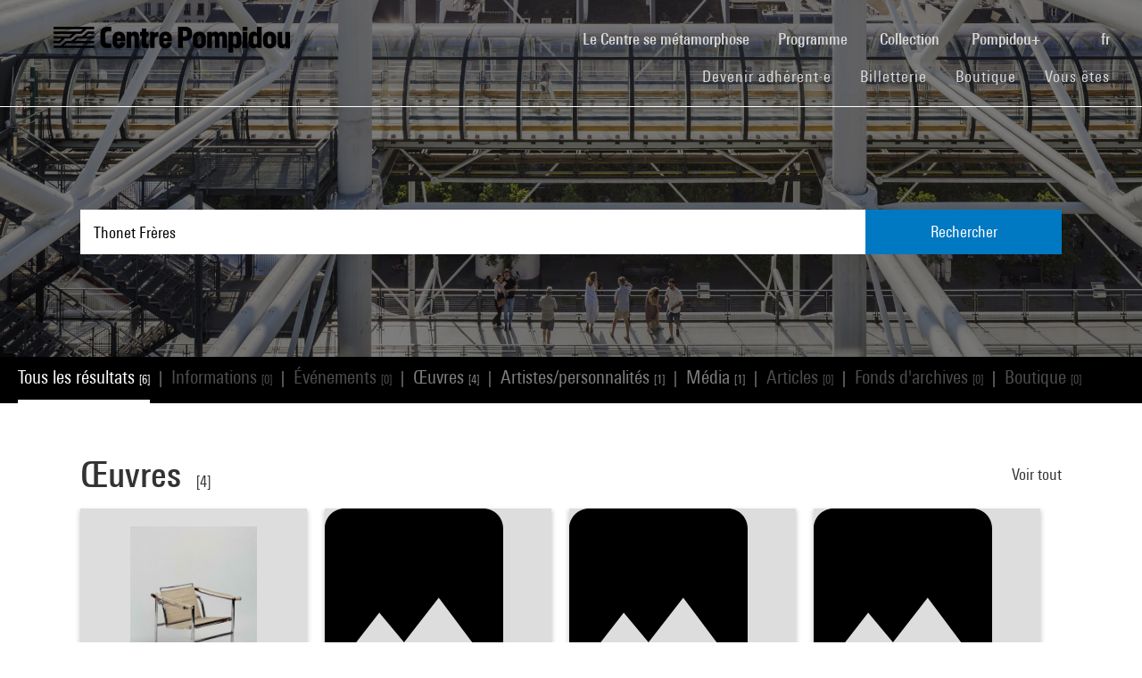

--- FILE ---
content_type: text/html; charset=utf-8
request_url: https://www.centrepompidou.fr/fr/recherche?terms=Thonet%20Fr%C3%A8res
body_size: 9595
content:
<!DOCTYPE html>
<html dir="ltr" lang="fr-FR">
<head>

<meta charset="utf-8">
<!-- 
	Based on the TYPO3 Bootstrap Package by Benjamin Kott - https://www.bootstrap-package.com/

	This website is powered by TYPO3 - inspiring people to share!
	TYPO3 is a free open source Content Management Framework initially created by Kasper Skaarhoj and licensed under GNU/GPL.
	TYPO3 is copyright 1998-2026 of Kasper Skaarhoj. Extensions are copyright of their respective owners.
	Information and contribution at https://typo3.org/
-->


<link rel="shortcut icon" href="/typo3conf/ext/piazza_base/Resources/Public/Icons/favicon.ico" type="image/vnd.microsoft.icon">
<title>Recherche - Centre Pompidou</title>
<meta http-equiv="x-ua-compatible" content="IE=edge" />
<meta name="generator" content="TYPO3 CMS" />
<meta name="viewport" content="width=device-width, initial-scale=1, minimum-scale=1" />
<meta name="robots" content="index,follow" />
<meta name="twitter:card" content="summary" />
<meta name="apple-mobile-web-app-capable" content="no" />
<meta name="google" content="notranslate" />

<link rel="stylesheet" type="text/css" href="/typo3temp/assets/bootstrappackage/fonts/34b6f09d2160836c09a63c8351093eadf788ed4cb9c6c596239ff2ffe69204f8/webfont.css?1768562882" media="all">
<link rel="stylesheet" type="text/css" href="/typo3temp/assets/compressed/merged-8d450943891b428bc890ef066b869592-49283bfc70c2e5399ad305326b803c45.css?1768243725" media="all">

<link rel="stylesheet" type="text/css" href="/typo3temp/assets/compressed/merged-8782a15b0a909e6e532ccfadaebd6779-5d913f5a0678ee95cece4ced37895e89.css?1768243726" media="all">



<script src="/typo3temp/assets/compressed/merged-3f1ae1227b4a6a85fafbd5c70c4791d3-2421f2e6eab7c63c7fd25ece79f982c0.js?1768244894"></script>

<script src="/typo3temp/assets/compressed/merged-3c3f33ac95a9a876f94d54bdd9c92b9c-e6ab6bcbf5a25efbf88e2bb79d96acf6.js?1768244894"></script>

<script>
/*<![CDATA[*/
/*TS_inlineJS*/

function onRecaptchaSubmit() { document.querySelectorAll('[data-callback="onRecaptchaSubmit"]')[0].form.submit(); return false; }


/*]]>*/
</script>


<link rel="canonical" href="/fr/recherche?display=Grid&terms=Sac">
<link rel="alternate" hreflang="fr-FR" href="/fr/recherche"/>
<link rel="alternate" hreflang="en-EN" href="/en/recherche"/>
<link rel="alternate" hreflang="x-default" href="/fr/recherche"/>

<script>WebFontConfig={"custom":{"urls":["\/typo3conf\/ext\/bootstrap_package\/Resources\/Public\/Fonts\/bootstrappackageicon.min.css"],"families":["BootstrapPackageIcon"]},"timeout":1000};(function(d){var wf=d.createElement('script'),s=d.scripts[0];wf.src='/typo3conf/ext/bootstrap_package/Resources/Public/Contrib/webfontloader/webfontloader.js';wf.async=false;s.parentNode.insertBefore(wf,s);})(document);</script>
<script type="application/ld+json" id="ext-schema-jsonld">{"@context":"https://schema.org/","@type":"WebPage"}</script>
</head>
<body id="p7" class="page-7 pagelevel-1 language-0 backendlayout-search layout-default">
        <!-- Google Tag Manager (noscript) -->
        <noscript><iframe src="https://www.googletagmanager.com/ns.html?id=GTM-TKTGGX9"
        height="0" width="0" style="display:none;visibility:hidden"></iframe></noscript>
        <!-- End Google Tag Manager (noscript) -->
<div id="top"></div><div id="search-results-page" class="body-bg"><a class="sr-only sr-only-focusable" href="#page-content"><span>Aller au contenu principal</span></a><header id="page-header" role="banner"><nav id="mainnavigation" role="navigation" class="navbar navbar-expand-lg navbar-variation "><i class="icon-loupe alt search-button-mobile" data-toggle="modal" data-target="#search-overlay" data-grunticon-embed></i><a class="navbar-brand" title="Page d'accueil du site du Centre Pompidou" href="/fr/"><span class="sr-only">Centre Pompidou</span><i class="icon-logo" data-grunticon-embed></i><i class="icon-pictogramme" data-grunticon-embed></i></a><button class="navbar-toggler collapsed" type="button" data-toggle="collapse" data-target="#navbarNavDropdown" aria-controls="navbarNavDropdown" aria-expanded="false" aria-label="Toggle navigation"><span class="navbar-toggler-icon"></span></button><div class="collapse navbar-collapse justify-content-end" id="navbarNavDropdown"><div class="nav-items-container"><ul class="navbar-nav navbar-main"><li class=""><a class="nav-link" href="/fr/le-centre-pompidou-se-metamorphose" target="">Le Centre se métamorphose <span class="sr-only">(current)</span></a></li><li class="nav-item dropdown"><a class="nav-link dropdown-toggle" href="#" id="navbarDropdownMenuLink3" data-toggle="dropdown" aria-haspopup="true" aria-expanded="false">
                                        Programme
                                        <i class="icon-fleche" data-grunticon-embed aria-hidden="true"></i></a><div class="dropdown-menu" aria-labelledby="navbarDropdownMenuLink3"><a class="dropdown-item" href="/fr/carte-interactive" target="">
                                                Carte interactive
                                            </a><a class="dropdown-item" href="/fr/programme/agenda" target="">
                                                Agenda
                                            </a><a class="dropdown-item" href="/fr/programme/expositions" target="">
                                                Expositions
                                            </a><a class="dropdown-item" href="/fr/programme/visites-guidees" target="">
                                                Visites guidées
                                            </a><a class="dropdown-item" href="/fr/programme/spectacles" target="">
                                                Spectacles
                                            </a><a class="dropdown-item" href="/fr/programme/cinema-video" target="">
                                                Cinéma / Vidéo
                                            </a><a class="dropdown-item" href="/fr/programme/rencontres" target="">
                                                Rencontres
                                            </a><a class="dropdown-item" href="/fr/programme/jeune-public" target="">
                                                Jeune public
                                            </a><a class="dropdown-item" href="/fr/programme/evenements" target="">
                                                Événements
                                            </a><a class="dropdown-item" href="/fr/programme/ou-nous-trouver" target="">
                                                Où nous trouver
                                            </a></div></li><li class="nav-item dropdown"><a class="nav-link dropdown-toggle" href="#" id="navbarDropdownMenuLink4" data-toggle="dropdown" aria-haspopup="true" aria-expanded="false">
                                        Collection
                                        <i class="icon-fleche" data-grunticon-embed aria-hidden="true"></i></a><div class="dropdown-menu" aria-labelledby="navbarDropdownMenuLink4"><a class="dropdown-item" href="/fr/collection/les-chefs-doeuvre" target="">
                                                Les chefs-d&#039;œuvre
                                            </a><a class="dropdown-item" href="/fr/collection/histoire-du-musee-national-dart-moderne-centre-de-creation-industrielle" target="">
                                                Histoire du Mnam/Cci
                                            </a><a class="dropdown-item" href="/fr/collection/les-secteurs-de-collection" target="">
                                                Les secteurs de collection
                                            </a><a class="dropdown-item" href="/fr/collection/la-bibliotheque-kandinsky" target="">
                                                La Bibliothèque Kandinsky
                                            </a><a class="dropdown-item" href="https://collection.centrepompidou.fr/movements/map" target="">
                                                Carte des prêts de la collection
                                            </a></div></li><li class="nav-item dropdown"><a class="nav-link dropdown-toggle" href="#" id="navbarDropdownMenuLink2120" data-toggle="dropdown" aria-haspopup="true" aria-expanded="false">
                                        Pompidou+
                                        <i class="icon-fleche" data-grunticon-embed aria-hidden="true"></i></a><div class="dropdown-menu" aria-labelledby="navbarDropdownMenuLink2120"><a class="dropdown-item" href="/fr/pompidou-plus/magazine" target="">
                                                Magazine
                                            </a><a class="dropdown-item" href="/fr/pompidou-plus/videos" target="">
                                                Vidéos
                                            </a><a class="dropdown-item" href="/fr/pompidou-plus/podcasts" target="">
                                                Podcasts
                                            </a><a class="dropdown-item" href="/fr/recherche/oeuvres?display=Grid" target="">
                                                Œuvres de la collection
                                            </a><a class="dropdown-item" href="/fr/offre-aux-professionnels/enseignants/dossiers-ressources-sur-lart" target="">
                                                Dossiers ressources sur l&#039;art
                                            </a><a class="dropdown-item" href="/fr/pompidou-plus/expositions-virtuelles" target="">
                                                Expositions virtuelles
                                            </a><a class="dropdown-item" href="/fr/recherche/medias?typeMedia=Vidéo&amp;sort=dateAsc&amp;display=Grid" target="">
                                                Archives audiovisuelles
                                            </a><a class="dropdown-item" href="/fr/recherche/evenements?sort=dateDebutAsc&amp;display=Grid" target="">
                                                Archives des événements
                                            </a></div></li><li class="search" data-toggle="modal" data-target="#search-overlay"><a class="nav-link search-button-desktop" title="Recherche" href="/fr/recherche"><i class="icon-loupe alt" data-grunticon-embed></i></a></li><li class="nav-item dropdown language-selector"><a class="nav-link dropdown-toggle" href="#" id="navbarDropdownMenuLink" data-toggle="dropdown" aria-label="Sélectionnez la langue du site" aria-haspopup="true" aria-expanded="false">
        
            
                    fr
                    <script>
                        var locale = "fr"
                    </script><div class="icon-fleche" data-grunticon-embed></div></a><div class="dropdown-menu dropdown-menu-right" aria-labelledby="navbarDropdownMenuLink"><span class="active "><a href="/fr/recherche" class="dropdown-item" hreflang="fr-FR" title="Français"><span>Français</span></a></span><span class=" "><a href="/en/recherche" class="dropdown-item" hreflang="en-EN" title="English"><span>English</span></a></span><span class=" text-muted"><a href="/es/recherche" class="dropdown-item" hreflang="es" title="Español"><span>Español</span></a></span><hr></div></li></ul><ul id="shortcuts" class="navbar-nav mt-4 mt-md-0"><li class=""><a class="nav-link" href="https://www.centrepompidou.fr/fr/visite/devenez-adherente" target="">Devenir adhérent·e <span class="sr-only">(current)</span></a></li><li class=""><span class="nav-link"><a href="https://billetterie.centrepompidou.fr/" target="_blank">Billetterie <span class="sr-only">(current)</span></a><a id="ticketing-cart" class="d-none" href="https://billetterie.centrepompidou.fr/cart/shoppingCart" title="Accéder au panier de la billetterie" target="_blank"><i class="icon-panier-billetterie" data-grunticon-embed></i><span id="ticket-number" class="ml-1">X</span></a></span></li><li class=""><a class="nav-link" href="https://boutique.centrepompidou.fr/fr/" target="_blank">Boutique <span class="sr-only">(current)</span></a></li><li class="nav-item dropdown"><a class="nav-link dropdown-toggle" href="#" id="navbarDropdownMenuLink" data-toggle="dropdown" aria-haspopup="true" aria-expanded="false">
                                        Vous êtes
                                        <i class="icon-fleche" data-grunticon-embed aria-hidden="true"></i></a><div class="dropdown-menu dropdown-menu-right" aria-labelledby="navbarDropdownMenuLink"><a class="dropdown-item" href="/fr/le-centre-pompidou/adherentes" target="" title="Vous êtes">
                                                Adhérent·e
                                            </a><a class="dropdown-item" href="/fr/vous-etes/voisine" target="" title="Vous êtes">
                                                Voisin·e
                                            </a><a class="dropdown-item" href="/fr/vous-etes/journaliste" target="" title="Vous êtes">
                                                Journaliste
                                            </a><a class="dropdown-item" href="/fr/vous-etes/mecene" target="" title="Vous êtes">
                                                Mécène
                                            </a><a class="dropdown-item" href="/fr/offre-aux-professionnels/groupes/groupes-scolaires" target="" title="Vous êtes">
                                                Enseignant·e
                                            </a><a class="dropdown-item" href="/fr/vous-etes/entreprise" target="" title="Vous êtes">
                                                Entreprise
                                            </a><a class="dropdown-item" href="/fr/offre-aux-professionnels/relais-du-champ-social" target="" title="Vous êtes">
                                                Relais du champ social
                                            </a><a class="dropdown-item" href="/fr/vous-etes/chercheurse-/-universitaire" target="" title="Vous êtes">
                                                Chercheur·se / Universitaire
                                            </a></div></li></ul></div></div><div class="nav-overlay navbar-toggler" data-toggle="collapse" data-target="#navbarNavDropdown" aria-controls="navbarNavDropdown" aria-expanded="false" aria-label="Toggle navigation"></div></nav></header><div class="modal fade" id="search-overlay" tabindex="-1" role="dialog" aria-labelledby="search-overlay" aria-hidden="true"><i class="icon-croix close-dialog" data-toggle="modal" data-target="#search-overlay" data-grunticon-embed></i><div class="modal-dialog" role="document"><div class="search-input-centered modal-content"><div class="modal-body"><script type="text/javascript">
                    var ajaxSuggestionBoxOverlay =
                        '/fr/recherche?tx_piazzasearch_%5Baction%5D=ajaxSuggestionbox&amp;tx_piazzasearch_%5Bcontroller%5D=Recherche&amp;type=7891012&amp;cHash=ca6c3d3ca884a1b8789d8a821ef2e3cf';
                </script><div class="search-input-container"><form enctype="multipart/form-data" method="get" id="form-text-overlay" action="/fr/recherche?tx_piazzasearch_pagerecherche%5Baction%5D=searchAll&amp;tx_piazzasearch_pagerecherche%5Bcontroller%5D=Recherche&amp;cHash=147f6f3fc9ef0714059316c16ae9add7"><div></div><div class="input-group"><input type="text" name="terms" class="form-control"  autocomplete="off"
                                   value=""
                                   data-placeholders="Recherchez un événement... | Recherchez Constellation...| Recherchez Henri Matisse...| Recherchez surréalisme...| "><div id="suggestions-overlay"></div><div class="input-group-append"><button class="search"><i class="icon-loupe" data-grunticon-embed></i></button></div></div><div class="search-actions"><button type="button" class="button light mr-4" data-toggle="modal" data-target="#search-overlay">
                                Fermer
                            </button><button class="button dark">
                                Rechercher
                            </button></div></form></div></div></div></div></div><main id="page-content" class="bp-page-content main-section"  dir="ltr"><div class="section section-default"><a id="c2"></a><div class="frame-space-before-none"></div>
<div class="tx-piazza-search">
    
    
        

<div id="search-area">
    <div class="search-input-centered">
        <div class="container">
            <div class="row">
                <div class="col">
                    <script type="text/javascript">
                        var ajaxSuggestionBox = '/fr/recherche?tx_piazzasearch_pagerecherche%5Baction%5D=ajaxSuggestionbox&amp;tx_piazzasearch_pagerecherche%5Bcontroller%5D=Recherche&amp;type=789101&amp;cHash=5600f275774229d7f48ce888cf97a625';
                    </script>
                    <div class="search-input-container">
                        <form id="form-text" action="" method="GET">
                            <input type="text" name="terms" data-placeholders="Recherchez un événement... | Recherchez Constellation...| Recherchez Henri Matisse...| Recherchez surréalisme...| " autocomplete="off"
                                   value="Thonet Frères">
                            <button>Rechercher</button>
                        </form>
                        <div id="suggestions"></div>
                    </div>
                </div>
            </div>
        </div>
    </div>

    <div class="uniform-overlay-light"></div>
    <img class="search-background-image img-background-cover" src="/fileadmin/user_upload/sword/banniere.jpg" width="1920" height="750" alt="" />
</div>


    
    <script type="text/javascript">
        var ajaxUrl = '/fr/recherche?tx_piazzasearch_pagerecherche%5Baction%5D=ajaxSearch&amp;tx_piazzasearch_pagerecherche%5Bcontroller%5D=Recherche&amp;type=78910&amp;cHash=07fac5feb54488594a8fc2bc141475b3';
    </script>
    <div id="search-container">
        
    

<div class="categories frame-type-menu_section">
    
            
        
    <div id="pages-links-container">
        <nav id="pages-links-nav" class="pages-links" role="navigation">
            <span class="menu-arrows scroll-left" data-direction="left">
                <i class='icon-fleche-carrousel' data-grunticon-embed></i>
            </span>
            <ul id="scrollable-list">
                
                        <li data-type="all">
                            <a class="active-link menu-all" href="/fr/recherche?terms=Thonet%20Fr%C3%A8res">
                                Tous les résultats <span class="results-number">[6]</span>
                            </a>
                        </li>
                        <span class="separator">|</span>
                        <li data-type="infos">
                            
                                    <a class="disabled-link">Informations <span class="results-number">[0]</span></a>
                                
                        </li>
                        <span class="separator">|</span>
                        <li data-type="events">
                            
                                    <a class="disabled-link">Événements <span class="results-number">[0]</span></a>
                                
                        </li>
                        <span class="separator">|</span>
                        <li data-type="arts">
                            
                                    <a class="active-link" href="/fr/recherche/oeuvres?terms=Thonet%20Fr%C3%A8res">
                                        Œuvres  <span class="results-number">[4]</span>
                                    </a>
                                
                        </li>
                        <span class="separator">|</span>
                        <li data-type="artists">
                            
                                    <a class="active-link" href="/fr/recherche/personnes?terms=Thonet%20Fr%C3%A8res">
                                        Artistes/personnalités <span class="results-number">[1]</span>
                                    </a>
                                
                        </li>
                        <span class="separator">|</span>
                        <li data-type="medias">
                            
                                    <a class="active-link" href="/fr/recherche/medias?terms=Thonet%20Fr%C3%A8res">
                                        Média <span class="results-number">[1]</span>
                                    </a>
                                
                        </li>
                        <span class="separator">|</span>
                        <li data-type="news">
                            
                                    <a class="disabled-link">Articles <span class="results-number">[0]</span></a>
                                
                        </li>
                        <span class="separator">|</span>
                        <li data-type="archives">
                            
                                    <a class="disabled-link">Fonds d&#039;archives <span class="results-number">[0]</span></a>
                                
                        </li>
                        <span class="separator">|</span>
                        <li data-type="products">
                            
                                    <a class="disabled-link">Boutique <span class="results-number">[0]</span></a>
                                
                        </li>
                    
            </ul>
            <span class="menu-arrows scroll-right" data-direction="right">
                <i class='icon-fleche-carrousel' data-grunticon-embed></i>
            </span>
        </nav>
    </div>
</div>

    <div class="loader">
        <div class="spinner white"><div class="bounce1"></div><div class="bounce2"></div><div class="bounce3"></div></div>
    </div>
    <div id="results-content">
        
    <div id="resultsList">
        <div id="resultsType" class="d-none"></div>
        
                

    

<div class="container py-2">
    

    

    
        <div class="row my-5">
            <div class="col">
                
    
<div class="row justify-content-between align-items-center">
    <div class="col-12 col-md-8">
        <a data-type="arts" class="category-title" href="/fr/recherche/oeuvres?terms=Thonet%20Fr%C3%A8res">
            <h2>Œuvres </h2>
            <span class="results-number ml-2">[4]</span>
        </a>
    </div>
    <div class="col-12 col-md-4">
        <div class="category-title-bloc">
            <a data-type="arts" class="show-more-typo" href="/fr/recherche/oeuvres?terms=Thonet%20Fr%C3%A8res">
                Voir tout
                <i class="icon-fleche-carrousel" data-grunticon-embed></i>
            </a>
        </div>
    </div>
</div>


    <div class="carrousel">
        <div class="owl-carousel cp-carousel carousel-arts owl-theme">
            
                








<div class="item">
    <div class="art-card">
        <a href="/fr/ressources/oeuvre/czzynLM">
            <div class="card-img-wrapper">
                
                        
                                
                                        <img loading="lazy" src="/media/picture/17/61/1761d8182c0d8a2e40789a02662154e1/thumb_large.jpg" width="628" height="800" alt="" />
                                    
                            
                    
            </div>
            <div class="card-content">
                <p class="creator">





        Le Corbusier, Pierre Jeanneret, Charlotte Perriand
    
</p>
                <p class="card-title">Fauteuil B 301</p>
                <p class="card-date">1928</p>
            </div>
        </a>
    </div>
</div>


            
                








<div class="item">
    <div class="art-card">
        <a href="/fr/ressources/oeuvre/cbLR5a">
            <div class="card-img-wrapper">
                
                        <i class="icon-image-placeholder" data-grunticon-embed=""></i>
                    
            </div>
            <div class="card-content">
                <p class="creator">





        THONET FRÈRES
    
</p>
                <p class="card-title">Livre Thonet 3311</p>
                <p class="card-date">1933</p>
            </div>
        </a>
    </div>
</div>


            
                








<div class="item">
    <div class="art-card">
        <a href="/fr/ressources/oeuvre/cqG95xn">
            <div class="card-img-wrapper">
                
                        <i class="icon-image-placeholder" data-grunticon-embed=""></i>
                    
            </div>
            <div class="card-content">
                <p class="creator">





        THONET FRÈRES
    
</p>
                <p class="card-title">Livre Thonet Stahlrohrmöbel</p>
                <p class="card-date">1935</p>
            </div>
        </a>
    </div>
</div>


            
                








<div class="item">
    <div class="art-card">
        <a href="/fr/ressources/oeuvre/cR4kKz">
            <div class="card-img-wrapper">
                
                        <i class="icon-image-placeholder" data-grunticon-embed=""></i>
                    
            </div>
            <div class="card-content">
                <p class="creator">





        THONET FRÈRES
    
</p>
                <p class="card-title">Livre Thonet 3209</p>
                <p class="card-date">1932</p>
            </div>
        </a>
    </div>
</div>


            
            
        </div>
    </div>

            </div>
        </div>
    

    
        <div class="row my-5">
            <div class="col">
                
    
<div class="row justify-content-between align-items-center">
    <div class="col-12 col-md-8">
        <a data-type="artists" class="category-title" href="/fr/recherche/personnes?terms=Thonet%20Fr%C3%A8res">
            <h2>Artistes/personnalités</h2>
            <span class="results-number ml-2">[1]</span>
        </a>
    </div>
    <div class="col-12 col-md-4">
        <div class="category-title-bloc">
            <a data-type="artists" class="show-more-typo" href="/fr/recherche/personnes?terms=Thonet%20Fr%C3%A8res">
                Voir tout
                <i class="icon-fleche-carrousel" data-grunticon-embed></i>
            </a>
        </div>
    </div>
</div>

    <div class="carrousel">
        <div class="owl-carousel cp-carousel carousel-artists owl-theme">
            
                







        
        
        
        
        
        
    


        
    
<div class="item">
    <div class="person-card">
        <a href="/fr/ressources/personne/NY6ejqX">
            <div class="card-img-wrapper">
                
                        <i class="icon-personne" data-grunticon-embed></i>
                    
            </div>
            <div class="card-content">
                <p class="name">THONET FRÈRES</p>
                <p class="card-date">
                    
    
    
    
    
    
        
                
                        Créateur d&#039;objets
                    
            
    

                </p>
            </div>
        </a>
    </div>
</div>


            
            
        </div>
    </div>

            </div>
        </div>
    

    
        <div class="row my-5">
            <div class="col">
                
    
<div class="row justify-content-between align-items-center">
    <div class="col-12 col-md-8">
        <a data-type="medias" class="category-title" href="/fr/recherche/medias?terms=Thonet%20Fr%C3%A8res">
            <h2>Média</h2>
            <span class="results-number ml-2">[1]</span>
        </a>
    </div>
    <div class="col-12 col-md-4">
        <div class="category-title-bloc">
            <a data-type="medias" class="show-more-typo" href="/fr/recherche/medias?terms=Thonet%20Fr%C3%A8res">
                Voir tout
                <i class="icon-fleche-carrousel" data-grunticon-embed></i>
            </a>
        </div>
    </div>
</div>


    <div class="carrousel">
        <div class="owl-carousel cp-carousel carousel-medias owl-theme">
            
                

    
    
    
    
    
    
    
    
    
    
    
    
    
    
            
            
            
            
            
                    
                
            
            
            
            
            
            
            
                    
                
            
            
        
    <div class="item">
        <div class="media-card">
            
                    
                    
                    
                    
                    
                
            
                    <a href="/fr/ressources/media/4d7B9cg">
                        <div class="card-img-wrapper">
                            


        
                
                
                        


        <i class="icon-lecture" data-grunticon-embed=""></i>
    
                    
            
    

                        </div>
                        <div class="card-content">
                            <p class="card-type">
                                
                                        Production
                                    
                            </p>
                            <p class="card-title">Tentatives industrielles : Focus</p>
                            
                                    <p class="card-date">2018</p>
                                
                            <p class="card-date">4min 6s</p>
                        </div>
                    </a>
                
        </div>
    </div>

            
            
        </div>
    </div>

            </div>
        </div>
    

    

    

    

    

</div>

            
    </div>

    </div>

    </div>

</div>
<div class="frame-space-after-none"></div></div></main><footer id="page-footer" class="bp-page-footer"><section class="section footer-section"><div class="frame frame-background-none frame-space-before-none frame-space-after-none"><div class="frame-container"><div class="frame-inner"><div class="mt-md-5 mb-2"><div class="row"><div class="col-12"><div class="social-links"><p>Nous sommes sociaux</p><div class="d-flex flex-wrap justify-content-md-between justify-content-center"><a href="https://www.instagram.com/centrepompidou/" target="_blank" aria-label="Instagram" class="mt-md-3 mt-4"><img loading="lazy" src="/fileadmin/user_upload/Logos/Reseaux_sociaux/instagram.svg" width="50" height="50" alt="Instagram - Centre Pompidou" /></a><a href="https://www.facebook.com/centrepompidou.fr" target="_blank" aria-label="Facebook" class="mt-md-3 mt-4"><img loading="lazy" src="/fileadmin/user_upload/Logos/Reseaux_sociaux/facebook.svg" width="50" height="50" alt="Facebook - Centre Pompidou" /></a><a href="https://www.threads.net/@centrepompidou" target="_blank" aria-label="Threads" class="mt-md-3 mt-4"><img loading="lazy" src="/fileadmin/user_upload/RS-Threads-BLANC.svg" width="50" height="50" alt="" /></a><a href="https://bsky.app/profile/centrepompidou.bsky.social" target="" aria-label="Blueskye" class="mt-md-3 mt-4"><img loading="lazy" src="/fileadmin/user_upload/RS-Bluesky-BLANC.svg" width="50" height="50" alt="" /></a><a href="https://www.tiktok.com/@centrepompidou" target="_blank" aria-label="TikTok" class="mt-md-3 mt-4"><img loading="lazy" src="/fileadmin/user_upload/TikTok.svg" width="51" height="51" alt="" /></a><a href="https://fr.linkedin.com/company/centre-pompidou" target="_blank" aria-label="Linkedin" class="mt-md-3 mt-4"><img loading="lazy" src="/fileadmin/user_upload/linkedin.svg" width="39" height="39" alt="" /></a><a href="https://www.pinterest.fr/centrepompidou/" target="_blank" aria-label="Pinterest" class="mt-md-3 mt-4"><img loading="lazy" src="/fileadmin/user_upload/Logos/Reseaux_sociaux/pinterest.svg" width="50" height="50" alt="" /></a><a href="http://www.deezer.com/profile/938600951/playlists" target="_blank" aria-label="Deezer" class="mt-md-3 mt-4"><img loading="lazy" src="/fileadmin/user_upload/Logos/Reseaux_sociaux/RS-Deezer-BLANC.svg" width="50" height="50" alt="" /></a><a href="https://soundcloud.com/centrepompidou" target="_blank" aria-label="Soundcloud" class="mt-md-3 mt-4"><img loading="lazy" src="/fileadmin/user_upload/Logos/Reseaux_sociaux/soundcloud.svg" width="50" height="50" alt="Soundcloud - Centre Pompidou" /></a><a href="https://www.youtube.com/user/centrepompidou" target="_blank" aria-label="Youtube" class="mt-md-3 mt-4"><img loading="lazy" src="/fileadmin/user_upload/Logos/Reseaux_sociaux/youtube.svg" width="50" height="50" alt="Youtube - Centre Pompidou" /></a></div></div></div></div></div><div class="footer-buttons d-flex justify-content-center mt-4"><a class="button light text-center" href="/fr/minscrire-a-la-newsletter">
                                M&#039;inscrire à la newsletter
                            </a><a class="button light text-center" href="/fr/contact">
                                Contactez-nous
                            </a></div><div class="footer-columns my-5"><div class="columns"><div class="row d-flex flex-column flex-md-row flex-md-nowrap justify-content-between"><div class="col"><div class="group-content"><a class="group-title d-md-none collapsed" data-toggle="collapse" href="#collapse85" role="button" aria-expanded="true" aria-controls="collapse85">
                            Le Centre Pompidou
                            <div class="icon-fleche d-md-none d-lg-none" data-grunticon-embed></div></a><a class="group-title d-none d-md-block">
                            Le Centre Pompidou
                        </a><div class="collapse d-md-block" id="collapse85"><a class="footer-link" href="/fr/le-centre-pompidou/qui-sommes-nous" target="">Qui sommes-nous ?</a><a class="footer-link" href="/fr/le-centre-pompidou/organisation" target="">Organisation</a><a class="footer-link" href="/fr/le-centre-pompidou/bilans-activite" target="">Bilans d&#039;activité</a><a class="footer-link" href="/fr/le-centre-pompidou/emplois-et-stages" target="">Emplois et stages</a><a class="footer-link" href="/fr/le-centre-pompidou/adherentes" target="">Adhérent·es</a><a class="footer-link" href="/fr/le-centre-pompidou/international" target="">International</a><a class="footer-link" href="/fr/le-centre-pompidou/action-territoriale" target="">Action territoriale</a></div></div></div><div class="col"><div class="group-content"><a class="group-title d-md-none collapsed" data-toggle="collapse" href="#collapse64" role="button" aria-expanded="true" aria-controls="collapse64">
                            Offre aux professionnels
                            <div class="icon-fleche d-md-none d-lg-none" data-grunticon-embed></div></a><a class="group-title d-none d-md-block">
                            Offre aux professionnels
                        </a><div class="collapse d-md-block" id="collapse64"><a class="footer-link" href="/fr/offre-aux-professionnels/groupes" target="">Groupes</a><a class="footer-link" href="/fr/offre-aux-professionnels/privatisations" target="">Privatisations</a><a class="footer-link" href="/fr/offre-aux-professionnels/marches-publics-et-appels-a-concurrence" target="">Marchés publics et appels à concurrence</a><a class="footer-link" href="/fr/offre-aux-professionnels/demandes-de-prets-et-reproductions" target="">Demandes de prêts et reproductions</a><a class="footer-link" href="/fr/offre-aux-professionnels/publications-et-produits-derives" target="">Publications et produits dérivés</a><a class="footer-link" href="/fr/offre-aux-professionnels/groupes/groupes-scolaires" target="">Enseignants</a><a class="footer-link" href="/fr/offre-aux-professionnels/relais-du-champ-social" target="">Relais du champ social</a><a class="footer-link" href="/fr/offre-aux-professionnels/catalogue-des-itinerances-pour-le-jeune-public" target="">Catalogue des itinérances pour le jeune public</a><a class="footer-link" href="/fr/offre-aux-professionnels/recherche" target="">Recherche</a><a class="footer-link" href="/fr/offre-aux-professionnels/acces-aux-archives-publiques" target="">Accès aux archives publiques</a><a class="footer-link" href="/fr/offre-aux-professionnels/espace-presse" target="">Espace presse</a></div></div></div><div class="col"><div class="group-content"><a class="group-title d-md-none collapsed" data-toggle="collapse" href="#collapse2174" role="button" aria-expanded="true" aria-controls="collapse2174">
                            Expertise et conseil
                            <div class="icon-fleche d-md-none d-lg-none" data-grunticon-embed></div></a><a class="group-title d-none d-md-block">
                            Expertise et conseil
                        </a><div class="collapse d-md-block" id="collapse2174"><a class="footer-link" href="/fr/lecole-du-centre-pompidou/formations-pour-entreprises" target="">Formations pour entreprises</a><a class="footer-link" href="/fr/lecole-du-centre-pompidou/formations-pour-les-collectivites-territoriales" target="">Formations pour les collectivités territoriales</a></div></div></div><div class="col"><div class="group-content"><a class="group-title d-md-none collapsed" data-toggle="collapse" href="#collapse98" role="button" aria-expanded="true" aria-controls="collapse98">
                            Espace Mécènes
                            <div class="icon-fleche d-md-none d-lg-none" data-grunticon-embed></div></a><a class="group-title d-none d-md-block">
                            Espace Mécènes
                        </a><div class="collapse d-md-block" id="collapse98"><a class="footer-link" href="/fr/espace-mecenes/merci-a-nos-mecenes" target="">Merci à nos mécènes</a><a class="footer-link" href="/fr/espace-mecenes/amis-du-centre-pompidou" target="">Amis du Centre Pompidou</a></div></div></div></div></div></div><div class="my-5"><div class="row" hidden><div class="col-12"><div class="patrons py-3 py-md-5"><div class="d-flex flex-wrap justify-content-around align-items-center"><p class="flex-full-width text-center mb-3 mb-lg-2 mr-lg-5">
                    Merci aux mécènes du site
                </p><a href="https://pernod-ricard.com/fr" target="_blank" aria-label="Pernod Ricard" class="mt-2 mb-2 mt-lg-0 mb-lg-0"><img loading="lazy" src="/fileadmin/user_upload/Logos/Mecenes_du_site/mecene-ricard.svg" width="75" height="39" alt="Pernod-Ricard - site internet" /></a></div></div></div></div><hr/></div><div class="my-5"><div class="row"><div class="col-12"><div class="institutions"><div class="d-flex flex-wrap flex-md-nowrap justify-content-md-between justify-content-center"><a href="https://www.bpi.fr/bpi" target="_blank" aria-label="Bpi" class="mt-3"><img loading="lazy" src="/fileadmin/user_upload/Logos/Organismes_associes/MaJ_2025_11/CP-Bpi.svg" width="167" height="122" alt="" /></a><a href="https://www.ircam.fr/" target="_blank" aria-label="Ircam" class="mt-3"><img loading="lazy" src="/fileadmin/user_upload/Logos/Organismes_associes/MaJ_2025_11/CP-Ircam.svg" width="159" height="122" alt="" /></a><a href="https://www.centrepompidou-metz.fr/" target="_blank" aria-label="CP Metz" class="mt-3"><img loading="lazy" src="/fileadmin/user_upload/Logos/Organismes_associes/MaJ_2025_11/CP-Metz.svg" width="129" height="122" alt="" /></a><a href="https://centrepompidou-malaga.eu/" target="_blank" aria-label="CP Malaga" class="mt-3"><img loading="lazy" src="/fileadmin/user_upload/Logos/Organismes_associes/MaJ_2025_11/CP-Malaga.svg" width="134" height="122" alt="" /></a><a href="https://kanal.brussels/fr" target="_blank" aria-label="Kanal Bruxelles" class="mt-3"><img loading="lazy" src="/fileadmin/user_upload/Logos/Organismes_associes/MaJ_2025_11/CP-Kanal.svg" width="184" height="122" alt="" /></a><a href="https://www.wbmshanghai.com/en/" target="_blank" aria-label="Westbund Shanghai" class="mt-3"><img loading="lazy" src="/fileadmin/user_upload/Logos/Organismes_associes/MaJ_2025_11/CP-WestBund.svg" width="146" height="122" alt="" /></a></div></div></div></div></div><div class="my-5"><div class="row"><div class="col-12"><div class="autres-logos d-flex flex-wrap flex-md-nowrap justify-content-around align-items-center"><a href="https://www.culture.gouv.fr/" target="_blank" aria-label="Ministère de la culture"><img loading="lazy" src="/fileadmin/user_upload/Logo-ministere-culture.svg" width="409" height="316" alt="" /></a></div></div></div></div><div class="footer-copyright"><div class="legal-informations pb-4 pt-0 mb-2"><a href="/fr/mentions-legales" target="">
            Mentions légales
        </a>
        
            -
        
    
        <a href="/fr/plan-du-site" target="">
            Plan du site
        </a>
        
            -
        
    
        <a href="/fr/cgu" target="">
            CGU
        </a>
        
            -
        
    
        <a href="/fr/donnees-personnelles" target="">
            Données personnelles
        </a>
        
    
    -
    <a href="javascript:window.Sddan.cmp.displayUI();">
        Gestion des cookies
    </a></div></div></div></div></div></section></footer><a class="scroll-top" title="Revenir en haut de page" href="#top"><span class="scroll-top-icon"></span></a></div>
<script src="/typo3temp/assets/compressed/merged-4372f0c4e30228b212e0a1419f54fbb1-bd2f3718787875559b713df65dffb01c.js?1768647219"></script>

<script src="/typo3temp/assets/compressed/merged-1f72fd37e9a3311dd0ef508887c656ad-415c8cb0dcddc0170be6f13b411e22eb.js?1768243726"></script>



</body>
</html>

--- FILE ---
content_type: text/html; charset=utf-8
request_url: https://www.centrepompidou.fr/fr/recherche?tx_piazzasearch_pagerecherche%5Baction%5D=ajaxSearch&tx_piazzasearch_pagerecherche%5Bcontroller%5D=Recherche&type=78910&cHash=07fac5feb54488594a8fc2bc141475b3
body_size: 2234
content:
{"resultsType":"all","displayType":"Grid","resultsList":"\n    \n\n<div class=\"categories frame-type-menu_section\">\n    \n            \n        \n    <div id=\"pages-links-container\">\n        <nav id=\"pages-links-nav\" class=\"pages-links\" role=\"navigation\">\n            <span class=\"menu-arrows scroll-left\" data-direction=\"left\">\n                <i class='icon-fleche-carrousel' data-grunticon-embed><\/i>\n            <\/span>\n            <ul id=\"scrollable-list\">\n                \n                        <li data-type=\"all\">\n                            <a class=\"active-link menu-all\" href=\"\/fr\/recherche?display=Grid&amp;terms=Thonet%20Fr%C3%A8res\">\n                                Tous les r\u00e9sultats <span class=\"results-number\">[6]<\/span>\n                            <\/a>\n                        <\/li>\n                        <span class=\"separator\">|<\/span>\n                        <li data-type=\"infos\">\n                            \n                                    <a class=\"disabled-link\">Informations <span class=\"results-number\">[0]<\/span><\/a>\n                                \n                        <\/li>\n                        <span class=\"separator\">|<\/span>\n                        <li data-type=\"events\">\n                            \n                                    <a class=\"disabled-link\">\u00c9v\u00e9nements <span class=\"results-number\">[0]<\/span><\/a>\n                                \n                        <\/li>\n                        <span class=\"separator\">|<\/span>\n                        <li data-type=\"arts\">\n                            \n                                    <a class=\"active-link\" href=\"\/fr\/recherche\/oeuvres?display=Grid&amp;terms=Thonet%20Fr%C3%A8res\">\n                                        \u0152uvres  <span class=\"results-number\">[4]<\/span>\n                                    <\/a>\n                                \n                        <\/li>\n                        <span class=\"separator\">|<\/span>\n                        <li data-type=\"artists\">\n                            \n                                    <a class=\"active-link\" href=\"\/fr\/recherche\/personnes?display=Grid&amp;terms=Thonet%20Fr%C3%A8res\">\n                                        Artistes\/personnalit\u00e9s <span class=\"results-number\">[1]<\/span>\n                                    <\/a>\n                                \n                        <\/li>\n                        <span class=\"separator\">|<\/span>\n                        <li data-type=\"medias\">\n                            \n                                    <a class=\"active-link\" href=\"\/fr\/recherche\/medias?display=Grid&amp;terms=Thonet%20Fr%C3%A8res\">\n                                        M\u00e9dia <span class=\"results-number\">[1]<\/span>\n                                    <\/a>\n                                \n                        <\/li>\n                        <span class=\"separator\">|<\/span>\n                        <li data-type=\"news\">\n                            \n                                    <a class=\"disabled-link\">Articles <span class=\"results-number\">[0]<\/span><\/a>\n                                \n                        <\/li>\n                        <span class=\"separator\">|<\/span>\n                        <li data-type=\"archives\">\n                            \n                                    <a class=\"disabled-link\">Fonds d&#039;archives <span class=\"results-number\">[0]<\/span><\/a>\n                                \n                        <\/li>\n                        <span class=\"separator\">|<\/span>\n                        <li data-type=\"products\">\n                            \n                                    <a class=\"disabled-link\">Boutique <span class=\"results-number\">[0]<\/span><\/a>\n                                \n                        <\/li>\n                    \n            <\/ul>\n            <span class=\"menu-arrows scroll-right\" data-direction=\"right\">\n                <i class='icon-fleche-carrousel' data-grunticon-embed><\/i>\n            <\/span>\n        <\/nav>\n    <\/div>\n<\/div>\n\n    <div class=\"loader\">\n        <div class=\"spinner white\"><div class=\"bounce1\"><\/div><div class=\"bounce2\"><\/div><div class=\"bounce3\"><\/div><\/div>\n    <\/div>\n    <div id=\"results-content\">\n        \n    <div id=\"resultsList\">\n        <div id=\"resultsType\" class=\"d-none\">all<\/div>\n        \n                \n\n    \n\n<div class=\"container py-2\">\n    \n\n    \n\n    \n        <div class=\"row my-5\">\n            <div class=\"col\">\n                \n    \n<div class=\"row justify-content-between align-items-center\">\n    <div class=\"col-12 col-md-8\">\n        <a data-type=\"arts\" class=\"category-title\" href=\"\/fr\/recherche\/oeuvres?terms=Thonet%20Fr%C3%A8res\">\n            <h2>\u0152uvres <\/h2>\n            <span class=\"results-number ml-2\">[4]<\/span>\n        <\/a>\n    <\/div>\n    <div class=\"col-12 col-md-4\">\n        <div class=\"category-title-bloc\">\n            <a data-type=\"arts\" class=\"show-more-typo\" href=\"\/fr\/recherche\/oeuvres?terms=Thonet%20Fr%C3%A8res\">\n                Voir tout\n                <i class=\"icon-fleche-carrousel\" data-grunticon-embed><\/i>\n            <\/a>\n        <\/div>\n    <\/div>\n<\/div>\n\n\n    <div class=\"carrousel\">\n        <div class=\"owl-carousel cp-carousel carousel-arts owl-theme\">\n            \n                \n\n\n\n\n\n\n\n\n<div class=\"item\">\n    <div class=\"art-card\">\n        <a href=\"\/fr\/ressources\/oeuvre\/czzynLM\">\n            <div class=\"card-img-wrapper\">\n                \n                        \n                                \n                                        <img loading=\"lazy\" src=\"\/media\/picture\/17\/61\/1761d8182c0d8a2e40789a02662154e1\/thumb_large.jpg\" width=\"628\" height=\"800\" alt=\"\" \/>\n                                    \n                            \n                    \n            <\/div>\n            <div class=\"card-content\">\n                <p class=\"creator\">\n\n\n\n\n\n        Le Corbusier, Pierre Jeanneret, Charlotte Perriand\n    \n<\/p>\n                <p class=\"card-title\">Fauteuil B 301<\/p>\n                <p class=\"card-date\">1928<\/p>\n            <\/div>\n        <\/a>\n    <\/div>\n<\/div>\n\n\n            \n                \n\n\n\n\n\n\n\n\n<div class=\"item\">\n    <div class=\"art-card\">\n        <a href=\"\/fr\/ressources\/oeuvre\/cbLR5a\">\n            <div class=\"card-img-wrapper\">\n                \n                        <i class=\"icon-image-placeholder\" data-grunticon-embed=\"\"><\/i>\n                    \n            <\/div>\n            <div class=\"card-content\">\n                <p class=\"creator\">\n\n\n\n\n\n        THONET FR\u00c8RES\n    \n<\/p>\n                <p class=\"card-title\">Livre Thonet 3311<\/p>\n                <p class=\"card-date\">1933<\/p>\n            <\/div>\n        <\/a>\n    <\/div>\n<\/div>\n\n\n            \n                \n\n\n\n\n\n\n\n\n<div class=\"item\">\n    <div class=\"art-card\">\n        <a href=\"\/fr\/ressources\/oeuvre\/cqG95xn\">\n            <div class=\"card-img-wrapper\">\n                \n                        <i class=\"icon-image-placeholder\" data-grunticon-embed=\"\"><\/i>\n                    \n            <\/div>\n            <div class=\"card-content\">\n                <p class=\"creator\">\n\n\n\n\n\n        THONET FR\u00c8RES\n    \n<\/p>\n                <p class=\"card-title\">Livre Thonet Stahlrohrm\u00f6bel<\/p>\n                <p class=\"card-date\">1935<\/p>\n            <\/div>\n        <\/a>\n    <\/div>\n<\/div>\n\n\n            \n                \n\n\n\n\n\n\n\n\n<div class=\"item\">\n    <div class=\"art-card\">\n        <a href=\"\/fr\/ressources\/oeuvre\/cR4kKz\">\n            <div class=\"card-img-wrapper\">\n                \n                        <i class=\"icon-image-placeholder\" data-grunticon-embed=\"\"><\/i>\n                    \n            <\/div>\n            <div class=\"card-content\">\n                <p class=\"creator\">\n\n\n\n\n\n        THONET FR\u00c8RES\n    \n<\/p>\n                <p class=\"card-title\">Livre Thonet 3209<\/p>\n                <p class=\"card-date\">1932<\/p>\n            <\/div>\n        <\/a>\n    <\/div>\n<\/div>\n\n\n            \n            \n        <\/div>\n    <\/div>\n\n            <\/div>\n        <\/div>\n    \n\n    \n        <div class=\"row my-5\">\n            <div class=\"col\">\n                \n    \n<div class=\"row justify-content-between align-items-center\">\n    <div class=\"col-12 col-md-8\">\n        <a data-type=\"artists\" class=\"category-title\" href=\"\/fr\/recherche\/personnes?terms=Thonet%20Fr%C3%A8res\">\n            <h2>Artistes\/personnalit\u00e9s<\/h2>\n            <span class=\"results-number ml-2\">[1]<\/span>\n        <\/a>\n    <\/div>\n    <div class=\"col-12 col-md-4\">\n        <div class=\"category-title-bloc\">\n            <a data-type=\"artists\" class=\"show-more-typo\" href=\"\/fr\/recherche\/personnes?terms=Thonet%20Fr%C3%A8res\">\n                Voir tout\n                <i class=\"icon-fleche-carrousel\" data-grunticon-embed><\/i>\n            <\/a>\n        <\/div>\n    <\/div>\n<\/div>\n\n    <div class=\"carrousel\">\n        <div class=\"owl-carousel cp-carousel carousel-artists owl-theme\">\n            \n                \n\n\n\n\n\n\n\n        \n        \n        \n        \n        \n        \n    \n\n\n        \n    \n<div class=\"item\">\n    <div class=\"person-card\">\n        <a href=\"\/fr\/ressources\/personne\/NY6ejqX\">\n            <div class=\"card-img-wrapper\">\n                \n                        <i class=\"icon-personne\" data-grunticon-embed><\/i>\n                    \n            <\/div>\n            <div class=\"card-content\">\n                <p class=\"name\">THONET FR\u00c8RES<\/p>\n                <p class=\"card-date\">\n                    \n    \n    \n    \n    \n    \n        \n                \n                        Cr\u00e9ateur d&#039;objets\n                    \n            \n    \n\n                <\/p>\n            <\/div>\n        <\/a>\n    <\/div>\n<\/div>\n\n\n            \n            \n        <\/div>\n    <\/div>\n\n            <\/div>\n        <\/div>\n    \n\n    \n        <div class=\"row my-5\">\n            <div class=\"col\">\n                \n    \n<div class=\"row justify-content-between align-items-center\">\n    <div class=\"col-12 col-md-8\">\n        <a data-type=\"medias\" class=\"category-title\" href=\"\/fr\/recherche\/medias?terms=Thonet%20Fr%C3%A8res\">\n            <h2>M\u00e9dia<\/h2>\n            <span class=\"results-number ml-2\">[1]<\/span>\n        <\/a>\n    <\/div>\n    <div class=\"col-12 col-md-4\">\n        <div class=\"category-title-bloc\">\n            <a data-type=\"medias\" class=\"show-more-typo\" href=\"\/fr\/recherche\/medias?terms=Thonet%20Fr%C3%A8res\">\n                Voir tout\n                <i class=\"icon-fleche-carrousel\" data-grunticon-embed><\/i>\n            <\/a>\n        <\/div>\n    <\/div>\n<\/div>\n\n\n    <div class=\"carrousel\">\n        <div class=\"owl-carousel cp-carousel carousel-medias owl-theme\">\n            \n                \n\n    \n    \n    \n    \n    \n    \n    \n    \n    \n    \n    \n    \n    \n    \n            \n            \n            \n            \n            \n                    \n                \n            \n            \n            \n            \n            \n            \n            \n                    \n                \n            \n            \n        \n    <div class=\"item\">\n        <div class=\"media-card\">\n            \n                    \n                    \n                    \n                    \n                    \n                \n            \n                    <a href=\"\/fr\/ressources\/media\/4d7B9cg\">\n                        <div class=\"card-img-wrapper\">\n                            \n\n\n        \n                \n                \n                        \n\n\n        <i class=\"icon-lecture\" data-grunticon-embed=\"\"><\/i>\n    \n                    \n            \n    \n\n                        <\/div>\n                        <div class=\"card-content\">\n                            <p class=\"card-type\">\n                                \n                                        Production\n                                    \n                            <\/p>\n                            <p class=\"card-title\">Tentatives industrielles : Focus<\/p>\n                            \n                                    <p class=\"card-date\">2018<\/p>\n                                \n                            <p class=\"card-date\">4min 6s<\/p>\n                        <\/div>\n                    <\/a>\n                \n        <\/div>\n    <\/div>\n\n            \n            \n        <\/div>\n    <\/div>\n\n            <\/div>\n        <\/div>\n    \n\n    \n\n    \n\n    \n\n    \n\n<\/div>\n\n            \n    <\/div>\n\n    <\/div>\n"}

--- FILE ---
content_type: application/javascript
request_url: https://www.centrepompidou.fr/typo3temp/assets/compressed/merged-1f72fd37e9a3311dd0ef508887c656ad-415c8cb0dcddc0170be6f13b411e22eb.js?1768243726
body_size: 11002
content:

/*!
 * Global scripts for this website v1.0.0 (https://centrepompidou.fr)
 */

$(document).ready(function(){if($("#secondary-navigation").length){checkOffset(),activeAnchor(),checkAnchorOverflow();var t=$(window).width();$(window).on("resize",function(){var e=$(window).width();t!=e&&(t=e,$("#secondary-menu ul").length&&checkAnchorOverflow())}),document.addEventListener("scroll",function(e){"anchor-scrollable-list"===e.target.id&&checkAnchorOverflow()},!0),$(document).on("click","#secondary-navigation span.menu-arrows",function(){anchorNavScroll($(this).attr("data-direction"))})}});var scrolling=!1;function smoothAnchorScroll(e){if(scrolling=!0,location.pathname.replace(/^\//,"")===e.pathname.replace(/^\//,"")&&location.hostname===e.hostname&&void 0===$(e).data("toggle")&&void 0===$(e).data("slide")){var t=$(e.hash),i=(t=t.length&&t||$("[name="+e.hash.slice(1)+"]")).offset().top;$("#secondary-navigation").hasClass("fixed")||(i-=$("#secondary-navigation").height()),$("html,body").animate({scrollTop:i},500,function(){activeAnchor(),scrolling=!1})}}function checkOffset(){if($(".frame-type-menu_section").length){$(".frame-type-menu_section").offset().top<$(window).scrollTop()+(60+(document.getElementById("global-banner")?document.getElementById("global-banner").getBoundingClientRect().height:0))?($("#secondary-navigation").addClass("fixed"),$("#mainnavigation").addClass("no-shadow")):($("#secondary-navigation").removeClass("fixed"),$("#mainnavigation").removeClass("no-shadow"),$("#secondary-navigation ul li a.active").removeClass("active"))}}$(window).bind("scroll",function(){$("#secondary-navigation").length&&(checkOffset(),scrolling||activeAnchor())}),$("#secondary-navigation li a").click(function(){smoothAnchorScroll(this)});var currentAnchor="";function activeAnchor(){var e=$("#active-link-border"),n=$(window).scrollTop();$(".section.section-default > div .element-header.anchor").each(function(e){var t=$(this).hasClass("anchor-padding"),i=$(".global-banner").length?$(".global-banner").outerHeight():0;$(this).offset().top-(t?65:200+i)<=n&&($("#secondary-navigation ul li a.active").removeClass("active"),$("#secondary-navigation ul li a").eq(e).addClass("active"))});var t=$("#secondary-navigation ul li a.active"),i=$("#secondary-navigation ul");if(t.length&&$("#secondary-navigation").hasClass("fixed")){var o=t.position().left+i.scrollLeft(),a=t.width();if(currentAnchor!=t[0].innerText){currentAnchor=t[0].innerText;var s=60;$(window).width()<BREAKPOINT_MD&&(s=10),i.animate({scrollLeft:o-s},500),e.css("transform","translateX("+o+"px) scaleX("+.01*a+")"),e.css("display","block")}}else e.removeAttr("style"),currentAnchor="",scrolling||i.animate({scrollLeft:0},200),scrolling=!0,window.setTimeout(function(){scrolling=!1},100)}function checkAnchorOverflow(){var e=$("#secondary-navigation ul").outerWidth(),t=$("#secondary-navigation ul li").last().position().left+$("#secondary-navigation ul li").last().width();parseInt(t)>parseInt(e)?$("span.scroll-right").addClass("visible"):$("span.scroll-right").removeClass("visible"),$("#secondary-navigation ul li").first().position().left<0?$("span.scroll-left").addClass("visible"):$("span.scroll-left").removeClass("visible")}function anchorNavScroll(e){var t=$("#secondary-navigation ul").scrollLeft(),i=0;i="right"===e?t+200:t-200,$("#secondary-navigation ul").animate({scrollLeft:i})}var BREAKPOINT_XS=0,BREAKPOINT_SM=576,BREAKPOINT_MD=768,BREAKPOINT_LG=992,BREAKPOINT_XL=1200;function initCMSCarousels(e,t){var i,n=e,o=!1;t.data("desktop-cards-number")&&("string"==typeof(i=t.data("desktop-cards-number"))&&i.includes("+")?(n=parseInt(i.replace(/\D+/g,""),10),o=!0):n=parseInt(i,10)),initOwlCarousel(t,2,n,20,!1,!0,!1,o),t.trigger("refresh.owl.carousel")}function launchScrollingWordsAnimation(e){e+=1;for(var t="@keyframes scrollUp {",i=0;i<e;i++){t+=i/(e-1)*100+"% { transform: translateY("+-100/e*i+"%); }"}t+="}";var n=document.createElement("style");n.type="text/css",n.innerText=t,document.head.appendChild(n)}function setContainerHeight(){if(document.querySelector(".scrolling-words-box .list-item")){var e=document.querySelector(".scrolling-words-box .list-item").offsetHeight;document.querySelector(".scrolling-words-box").style.height=e+"px"}}if($(".owl-carousel.cp-carousel.carousel-card-list").each(function(){initCMSCarousels(4,$(this))}),$(".owl-carousel.cp-carousel.carousel-video-homepage").each(function(){initCMSCarousels(3,$(this))}),$(".owl-carousel.cp-carousel.carousel-event-homepage").each(function(){var e=$(this),t=6;e.parents(".frame-content").length&&(t=4),initCMSCarousels(t,e)}),$(".owl-carousel.cp-carousel.carousel-elastic-art-list").each(function(){var e=$(this);initCMSCarousels(4,$(e))}),$(".owl-carousel.cp-carousel.carousel-elastic-person-list").each(function(){var e=$(this);initCMSCarousels(5,$(e))}),$(".owl-carousel.cp-carousel.carousel-elastic-media-list").each(function(){var e=$(this);initCMSCarousels(5,$(e))}),$(".owl-carousel.cp-carousel.carousel-elastic-product-list").each(function(){var e=$(this);initCMSCarousels(6,$(e))}),$(".owl-carousel.cp-carousel.carousel-elastic-archive-list").each(function(){var e=$(this);initCMSCarousels(5,$(e))}),$(".owl-carousel.cp-carousel.carousel-elastic-event-list").each(function(){var e=$(this);initCMSCarousels(4,$(e))}),document.querySelector(".scrolling-words-box")){var count=parseInt(document.querySelector(".scrolling-words").dataset.count,10);document.querySelector(".scrolling-words-list").style.animation="scrollUp "+count+"s infinite",launchScrollingWordsAnimation(count),setContainerHeight(),document.querySelector(".scrolling-words").style.opacity=1}var mobile,eventCardVideoTransitionTime=400;function initVideoPreview(e){var t=null,i=$(e).find(".event-preview-video"),n=$(i).data("identifier");if(n){var o=n.split(".");switch(o[o.length-1]){case"vimeo":"undefined"!=typeof Vimeo&&(t=$(e).find("iframe"),initEventPreviewVideoListeners(e,i,new Vimeo.Player(t),"play","pause"));break;case"youtube":var a=(t=$(e).find("iframe")).first().attr("src");initYoutubeEventPreviewVideoListeners(e,i,t[0],a);break;default:initEventPreviewVideoListeners(e,i,$(e).find("video")[0],"play","pause")}}}function initEventPreviewVideoListeners(e,t,i,n,o){playVideo(t,i,n),$(e).on("mouseenter",function(){clearTimeout(void 0),playVideo(t,i,n)}),$(e).on("mouseleave",function(){stopVideo(t,i,o)})}function playVideo(e,t,i){$(e).css("opacity","1"),$(e).siblings("img").css("opacity","0"),t[i]()}function stopVideo(e,t,i){$(e).css("opacity","0"),$(e).siblings("img").css("opacity","1"),fadeOutTransition=setTimeout(function(){t[i](),t.currentTime=0},eventCardVideoTransitionTime)}function initYoutubeEventPreviewVideoListeners(e,t,i,n){playYoutubeVideo(t,i,n),$(e).on("mouseenter",function(){clearTimeout(void 0),playYoutubeVideo(t,i,n)}),$(e).on("mouseleave",function(){stopYoutubeVideo(t,i,n)})}function playYoutubeVideo(e,t,i){$(e).css("opacity","1"),$(e).siblings("img").css("opacity","0"),t.src=i+"&autoplay=1&mute=1"}function stopYoutubeVideo(e,t,i){$(e).css("opacity","0"),$(e).siblings("img").css("opacity","1"),fadeOutTransition=setTimeout(function(){t.src=i+"&autoplay=0&mute=1"},eventCardVideoTransitionTime)}function loadScriptOnce(e){if(!document.querySelector('script[src="'+e+'"]')){var t=document.createElement("script");t.src=e,t.async=!0,document.body.appendChild(t)}}function addVimeoIframeAPIscript(){!$('iframe[src*="vimeo.com"]')||loadScriptOnce("https://player.vimeo.com/api/player.js")}function formatImages(){$(".card-img-wrapper img, .img-background-cover").each(function(){var e=$(this),t="url("+e.attr("src")+")";e.parent().css({"background-size":"cover","background-repeat":"no-repeat","background-image":t}),e.hide()}),$(".img-background-contain").each(function(){var e=$(this),t="url("+e.attr("src")+")";e.parent().css({"background-size":"contain","background-repeat":"no-repeat","background-position":"50%","background-image":t}),e.hide()})}function fixedNavbar(){if($(".navbar-variation").length){var e=0;$(".homepage").length?e=$(".carousel-fullscreen").height()-100:$("#news-magazine").length?e=$("#img-cover").height()-100:$("#search-results-page").length?e=$("#search-area").height()-52:$("#concept-page").length?e=$("#concept-header").height()-100:$("#event-page").length?e=$("#event-header").height()-100:$("#partenaire-page").length&&(e=$("#partenaire-header").height()-100),e<$(window).scrollTop()?$("nav").hasClass("sticky-navbar")||$("nav").addClass("sticky-navbar"):$("nav").hasClass("sticky-navbar")&&$("nav").removeClass("sticky-navbar")}0!=$(window).scrollTop()?$("nav#mainnavigation").addClass("scroll"):$("nav#mainnavigation").removeClass("scroll")}function initPagesNavbar(){var t=$(window).width();$("#pages-links-nav ul").length&&(positionActiveLink(),checkItemsOverflow(),checkPageLinksOffset()),$(window).on("resize",function(){var e=$(window).width();t!=e&&(t=e,$("#pages-links-nav ul").length&&(positionActiveLink(),checkItemsOverflow()))}),document.addEventListener("scroll",function(e){"scrollable-list"===e.target.id&&checkItemsOverflow()},!0),$(document).on("click","#pages-links-nav span.menu-arrows",function(){navScroll($(this).attr("data-direction"))}),$(window).bind("scroll",function(){$("#pages-links-nav ul").length&&checkPageLinksOffset()})}function positionActiveLink(){var e=$("#pages-links-nav ul li.active"),t=e.width();if(e.length){var i=e.position().left,n=($("#pages-links-nav ul").width()-t)/2;$("#pages-links-nav ul").scrollLeft(i-n+10)}}function checkItemsOverflow(){var e=$("#pages-links-nav ul").outerWidth(),t=$("#pages-links-nav ul li:last-child").position().left+$("#pages-links-nav ul li:last-child").width();parseInt(t)>parseInt(e)?$("span.scroll-right").addClass("visible"):$("span.scroll-right").removeClass("visible"),$("#pages-links-nav ul li:first-child").position().left<0?$("span.scroll-left").addClass("visible"):$("span.scroll-left").removeClass("visible")}function navScroll(e){var t=$("#pages-links-nav ul").scrollLeft(),i=0;i="right"===e?t+200:t-200,$("#pages-links-nav ul").animate({scrollLeft:i})}function checkPageLinksOffset(){if($(".frame-type-menu_section").length){$(".frame-type-menu_section").offset().top<$(window).scrollTop()+(60+(document.getElementById("global-banner")?document.getElementById("global-banner").offsetHeight:0))?($("#pages-links-nav").addClass("fixed"),$("#mainnavigation").addClass("no-shadow")):($("#pages-links-nav").removeClass("fixed"),$("#mainnavigation").removeClass("no-shadow"),$("#pages-links-nav ul li a.active").removeClass("active"))}}function initOwlCarousel(e,t,i,n,o,a,s,r){var l=$(e),c=t||2,d=i||4,u=n?20:n,h=o?20:o,p=s||!1;var v=r?{1:150,2:100,3:65,4:50,5:35,6:30}[i]:0;return l.owlCarousel({nav:!0,navText:["<i class='icon-fleche-carrousel left' data-grunticon-embed></i>","<i class='icon-fleche-carrousel' data-grunticon-embed></i>"],slideBy:4,dots:!1,lazyLoad:!0,responsive:{0:{items:c,margin:u,autoWidth:!0},576:{items:3,margin:h,autoWidth:!0},993:{items:d,margin:h,stagePadding:v,autoWidth:p}}}),$(window).resize(function(){l.trigger("refresh.owl.carousel")}),l.on("drag.owl.carousel",function(e){$(window).width()<768&&($("body").css("overflow","hidden"),document.ontouchmove=function(e){e.preventDefault()})}),l.on("dragged.owl.carousel",function(e){$(window).width()<768&&($("body").css("overflow","auto"),document.ontouchmove=function(e){return!0})}),grunticon.svgLoadedCallback(),l}function smoothScrollTop(e){if(location.pathname.replace(/^\//,"")===e.pathname.replace(/^\//,"")&&location.hostname===e.hostname&&void 0===$(e).data("toggle")&&void 0===$(e).data("slide")){var t=$(e.hash);t=t.length&&t||$("[name="+e.hash.slice(1)+"]");var i=0;$("#anchors-container").length&&(i=$("#anchors-container").height());var n=t.offset().top-i;scrolling=!0,$("html,body").animate({scrollTop:n},500,function(){activeAnchor(),scrolling=!1})}}function showMoreText(e){var t=e||400;$(".show-more-text").each(function(){var e=$(this).find(".text-content");$(e).height()>t&&($(this).addClass("active"),e.addClass("collapse"),$(this).find(".show-more-btn").removeClass("d-none"))})}$(document).on("mouseenter",".event-card.video-preview, .event.card-link",function(e){var t=$(this).find("iframe"),i=!1;t.length&&(i=$(t)[0].src.includes("sirdata")),$(this).attr("data-video-loaded")||i||(initVideoPreview($(this)),$(this).attr("data-video-loaded","true"))}),addVimeoIframeAPIscript(),$(document).ready(function(){grunticon(["/typo3conf/ext/piazza_base/Resources/Public/Icons/GruntIcons/icons.data.svg.css","/typo3conf/ext/piazza_base/Resources/Public/Icons/GruntIcons/icons.data.png.css","/typo3conf/ext/piazza_base/Resources/Public/Icons/GruntIcons/icons.fallback.css"],grunticon.svgLoadedCallback)}),$(document).ready(function(){(document.documentMode||/Edge/.test(navigator.userAgent))&&formatImages()}),$(document).ready(function(){$("button.lightbox-opener").on("click",function(e){e.preventDefault();var t=$(this).data("rel");$(".carousel-item.active a.lightbox[rel="+t+"]").click()})}),fixedNavbar(),$(".navbar-toggler").on("click",function(){$("nav#mainnavigation").toggleClass("nav-mobile-active"),$("body").toggleClass("nav-mobile-active")}),$(window).on("scroll",function(){fixedNavbar()}),$(document).ready(function(){$("body").on("mousedown","*",function(e){($(this).is(":focus")||$(this).is(e.target))&&"none"==$(this).css("outline-style")&&$(this).css("outline","none").on("blur",function(){$(this).off("blur").css("outline","")})})}),$(document).ready(function(){initPagesNavbar()}),$(function(){if(0<$("a.lightbox").length){$("body").append('            <div class="pswp" tabindex="-1" role="dialog" aria-hidden="true">                <div class="pswp__bg"></div>                <div class="pswp__scroll-wrap">                    <div class="pswp__container">                        <div class="pswp__item"></div>                        <div class="pswp__item"></div>                        <div class="pswp__item"></div>                    </div>                    <div class="pswp__ui pswp__ui--hidden">                        <div class="pswp__top-bar">                            <div class="pswp__counter"></div>                            <button class="pswp__button pswp__button--close" title="Close (Esc)"></button>                            <button class="pswp__button pswp__button--share" title="Share"></button>                            <button class="pswp__button pswp__button--fs" title="Toggle fullscreen"></button>                            <button class="pswp__button pswp__button--zoom" title="Zoom in/out"></button>                            <div class="pswp__preloader">                                <div class="pswp__preloader__icn">                                    <div class="pswp__preloader__cut">                                        <div class="pswp__preloader__donut"></div>                                    </div>                                </div>                            </div>                        </div>                        <div class="pswp__share-modal pswp__share-modal--hidden pswp__single-tap">                            <div class="pswp__share-tooltip"></div>                         </div>                        <button class="pswp__button pswp__button--arrow--left" title="Previous (arrow left)"></button>                        <button class="pswp__button pswp__button--arrow--right" title="Next (arrow right)"></button>                        <div class="pswp__caption">                            <div class="pswp__caption__center"></div>                        </div>                    </div>                </div>            </div>')}function i(e,t){var i=document.querySelectorAll(".pswp")[0],n=[];$("a.lightbox[rel="+t+"]").each(function(){var e={author:$(this).data("author"),title:$(this).attr("title"),date:$(this).data("date"),link:$(this).data("link"),caption:$(this).data("lightbox-caption")?$(this).data("lightbox-caption"):$(this).next("figcaption").text(),src:$(this).attr("href"),w:$(this).data("lightbox-width"),h:$(this).data("lightbox-height"),pid:$(this).index("a.lightbox[rel="+t+"]")};n.push(e)});var o={index:e,addCaptionHTMLFn:function(e,t){t.children[0].innerHTML="",e.title||(e.title="--none--"),e.author&&(t.children[0].innerHTML+='<div class="pswp__caption__author">'+e.author+"</div>"),e.title&&"--none--"!=e.title&&(t.children[0].innerHTML+='<div class="pswp__caption__title">'+e.title+"</div>"),e.date&&(t.children[0].innerHTML+='<div class="pswp__caption__date">'+e.date+"</div>");var i=window.location.pathname.split("/")[1];return e.link&&"fr"===i?t.children[0].innerHTML+="<a href="+e.link+' class="pswp__caption__link button dark" target="_blank">En savoir plus</a>':e.link&&"es"===i?t.children[0].innerHTML+="<a href="+e.link+' class="pswp__caption__link button dark" target="_blank">Más información</a>':e.link&&"en"===i&&(t.children[0].innerHTML+="<a href="+e.link+' class="pswp__caption__link button dark" target="_blank">Find out more</a>'),e.caption&&(t.children[0].innerHTML+='<div class="pswp__caption__subtitle">'+e.caption+"</div>"),!0},spacing:.12,loop:!0,bgOpacity:1,closeOnScroll:!0,history:!0,galleryUID:t,galleryPIDs:!0,closeEl:!0,captionEl:!0,fullscreenEl:!0,zoomEl:!0,shareEl:!1,counterEl:!0,arrowEl:!0,preloaderEl:!0};0<n.length&&new PhotoSwipe(i,PhotoSwipeUI_Default,n,o).init()}$("body").on("click","a.lightbox",function(e){e.preventDefault();var t=$(this).attr("rel");i($(this).index("a.lightbox[rel="+t+"]"),t)});var e=function(){var e=window.location.hash.substring(1),t={};if(e.length<5)return t;for(var i=e.split("&"),n=0;n<i.length;n++)if(i[n]){var o=i[n].split("=");o.length<2||(t[o[0]]=o[1])}return t}();e.pid&&e.gid&&i(parseInt(e.pid),e.gid)}),$("a.scroll-top").click(function(e){e.preventDefault(),smoothScrollTop(this)}),$(window).on("scroll",function(){300<$(this).scrollTop()?$(".scroll-top").addClass("scroll-top-visible"):$(".scroll-top").removeClass("scroll-top-visible")}),$(".show-more-keywords, .show-less-keywords").on("click",function(){$(".show-more-keywords, .show-less-keywords").toggleClass("d-none")}),$(document).ready(function(){$(".show-more-text")&&showMoreText(),$("body").on("click",".show-more-btn",function(){var e=$(this).parent();$(this).addClass("d-none"),e.find(".show-less-btn").toggleClass("d-none")}),$("body").on("click",".show-less-btn",function(){var e=$(this).parent();$("html, body").animate({scrollTop:e.offset().top-100},500),$(this).addClass("d-none"),e.find(".show-more-btn").toggleClass("d-none")})}),$(document).ready(function(){ticketingCartCookieName="stx_cartSummary_CGP_VEL_BTOC";for(var e=decodeURIComponent(document.cookie).split(/; ?/),t=[],i=0;i<e.length;i++){var n=e[i].split("=");t[n[0]]=n[1]}var o=$("#ticketing-cart");if(t[ticketingCartCookieName]){var a=t[ticketingCartCookieName].split("|"),s=a[0],r=a[3];Date.parse(r)>Date.now()?(o.removeClass("d-none"),o.children("#ticket-number").text(s)):o.addClass("d-none")}else o.addClass("d-none")}),$(".carousel-item-type-video").length&&("/"!==$(".carousel-video").find("source").attr("data-alternatesrc")||$(".carousel-video").find("iframe.vimeo-mobile"))&&($(window).width()<BREAKPOINT_MD&&(scriptVimeo=$('script[src="https://player.vimeo.com/api/player.js"]'),scriptVimeo.length?scriptVimeo[0].onload=function(){_loadMobileVideo()}:_loadMobileVideo()),$(window).resize(function(){checkSwitchVideo()}),$(screen.orientation).change(function(){checkSwitchVideo()}));function isLandscape(){return window.matchMedia("(orientation: landscape)").matches}function checkSwitchVideo(){!mobile&&$(window).width()<BREAKPOINT_MD&&!isLandscape()?_loadMobileVideo():mobile&&($(window).width()>BREAKPOINT_MD||isLandscape())&&_loadDesktopVideo()}function _loadMobileVideo(){mobile=!0,$(".carousel-video").each(function(){if($(this).find("source").length){var e=$(this).find("source");"/"!==e.attr("data-alternatesrc")&&e.attr("src",e.attr("data-alternatesrc"))}else if($(this).find("iframe.vimeo-desktop").length&&$(this).find("iframe.vimeo-mobile").length){var t=$(this).find("iframe.vimeo-mobile"),i=$(this).find("iframe.vimeo-desktop");i.addClass("d-none"),t.removeClass("d-none");var n=new Vimeo.Player(t);new Vimeo.Player(i).pause(),n.play()}}),_reloadVideos()}function _loadDesktopVideo(){mobile=!1,$(".carousel-video").each(function(){if($(this).find("source").length){var e=$(this).find("source");e.attr("src",e.attr("data-src"))}else if($(this).find("iframe.vimeo-desktop").length&&$(this).find("iframe.vimeo-mobile").length){var t=$(this).find("iframe.vimeo-mobile"),i=$(this).find("iframe.vimeo-desktop");t.addClass("d-none"),i.removeClass("d-none");var n=new Vimeo.Player(t),o=new Vimeo.Player(i);n.pause(),o.play()}}),_reloadVideos()}function _reloadVideos(){$(".carousel-video video").each(function(e,t){t.load()})}var v=document.querySelector("video"),t=document.querySelector('track[kind="chapters"]'),b=document.querySelector("#chapters");function render(){for(var e=t.track.cues,i=0;i<e.length;i++){var n=document.createElement("span");n.innerHTML=e[i].text,n.setAttribute("data-start",e[i].startTime),n.addEventListener("click",seek),document.querySelector("#chapters").appendChild(n)}}function seek(e){v.currentTime=this.getAttribute("data-start"),v.play()}function initChapters(){v=document.querySelector("video"),t=document.querySelector('track[kind="chapters"]'),b=document.querySelector("#chapters"),t&&((document.documentMode||/Edge/.test(navigator.userAgent))&&window.addEventListener("load",render,!1),t.addEventListener("load",render,!1))}initChapters();
(()=>{"use strict";const t=new class{constructor(){this.loading=!1,this.breakpoint=null}init(){this.calculateBreakpoint(),window.addEventListener("scroll",(()=>{window.scrollY>=this.breakpoint&&!this.loading&&"all"!==i.resultsType&&$("#total-results").data("count")>$("#count").data("count")&&(this.loading=!0,$(".display-more.spinner").show(),i.page+=1,$.ajax({url:ajaxUrl3.replace(/&amp;/g,"&"),async:!0,type:"POST",cache:!1,context:this,data:{resultsType:i.resultsType,displayType:i.displayType,filtersList:i.filtersList,terms:i.fulltext,page:i.page,sort:i.sortingType},dataType:"json",success:function(t,e,s){"Grid"==i.displayType?$("#results-cards").append(t.resultsList):$("table.table > tbody:last").append(t.resultsList);var o=$("#count").data("count")+t.count;$("#count").data("count",o)},error:function(t,e,s){console.log(this.url),console.log("[error] "+e+" - "+s),console.debug(t)},complete:()=>{this.loading=!1,grunticon.embedIcons(grunticon.getIcons(grunticon.getCSS(grunticon.href))),$(".display-more.spinner").hide(),this.calculateBreakpoint()}}))}))}calculateBreakpoint(){const t=document.querySelector("#page-footer");this.breakpoint=null,t&&(this.breakpoint=t.getBoundingClientRect().top/2+document.documentElement.scrollTop)}};const e=new class{constructor(){this.carouselsList={arts:{class:"carousel-arts",options:{numberOfItemsDesktop:4,marginMobile:!1,marginDesktop:!1,autoWidthMobile:!0,autoWidthDesktop:!1}},artists:{class:"carousel-artists",options:{numberOfItemsDesktop:5,marginMobile:!1,marginDesktop:!1,autoWidthMobile:!0,autoWidthDesktop:!1}},archives:{class:"carousel-archives",options:{numberOfItemsDesktop:5,marginMobile:!1,marginDesktop:!1,autoWidthMobile:!0,autoWidthDesktop:!1}},infos:{class:"carousel-infos",options:{numberOfItemsDesktop:3,marginMobile:!1,marginDesktop:!1,autoWidthMobile:!0,autoWidthDesktop:!1}},medias:{class:"carousel-medias",options:{numberOfItemsDesktop:5,marginMobile:!1,marginDesktop:!1,autoWidthMobile:!0,autoWidthDesktop:!1}},events:{class:"carousel-events",options:{numberOfItemsDesktop:4,marginMobile:!1,marginDesktop:!1,autoWidthMobile:!0,autoWidthDesktop:!1}},news:{class:"carousel-news",options:{numberOfItemsDesktop:4,marginMobile:!1,marginDesktop:!1,autoWidthMobile:!0,autoWidthDesktop:!1}},products:{class:"carousel-products",options:{numberOfItemsDesktop:6,marginMobile:!1,marginDesktop:!1,autoWidthMobile:!0,autoWidthDesktop:!1}}}}initCarousels(){for(let t in this.carouselsList)initOwlCarousel("."+this.carouselsList[t].class,this.carouselsList[t].options.numberOfItemsMobile,this.carouselsList[t].options.numberOfItemsDesktop,this.carouselsList[t].options.marginMobile,this.carouselsList[t].options.marginDesktop,this.carouselsList[t].options.autoWidthMobile,this.carouselsList[t].options.autoWidthDesktop)}};class s{constructor(){this.resultsType="all",this.displayType="Grid",this.sortingType="default",this.fulltext=null,this.filtersList=[],this.page=1}get resultsType(){return this._resultsType}get displayType(){return this._displayType}get filtersList(){return this._filtersList}get sortingType(){return this._sortingType}set resultsType(t){this._resultsType=t}set displayType(t){this._displayType=t}set filtersList(t){this._filtersList=t}set sortingType(t){this._sortingType=t}init(){const t=document.createElement("a");t.href=window.location.href;const e=t.search.substring(1).split("&");this.fulltext=$("#form-text input").val();const s=$("#resultsType").text();if(this.resultsType=s||"all",""!=e)for(let t=0;t<e.length;t++){let s=e[t].split("=");"sort"==s[0]?this.sortingType=decodeURIComponent(s[1]):"display"==s[0]?this.displayType=decodeURIComponent(s[1]):"terms"==s[0]?this.fulltext=decodeURIComponent(s[1].replace(/\+/g," ")):"cHash"!==s[0]&&this.filtersList.push({type:decodeURIComponent(s[0]),value:decodeURIComponent(s[1])})}$("#form-text").length?this.loadResults():this.resultsType="overlay",this.initListeners()}loadResults(){$("body").removeClass("nav-mobile-active"),$("#form-text").length&&this.activeResultsType(this.resultsType);var s=$(".loader");s.show(),$.ajax({url:ajaxUrl.replace(/&amp;/g,"&"),async:!0,type:"POST",cache:!1,context:this,data:{resultsType:this.resultsType,displayType:this.displayType,filtersList:this.filtersList,terms:this.fulltext,sort:this.sortingType},dataType:"json",success(t,e,s){$("#search-container").html(t.resultsList),$("#count").data("count",t.count),$('input[name="terms"]').val(this.fulltext)},error(t,e,s){console.log(this.url),console.log("[error] "+e+" - "+s),console.debug(t)},complete(){"all"===this.resultsType&&e.initCarousels(),this.activeResultsType(this.resultsType),this.page=1,t.calculateBreakpoint(),s.hide(),$("#suggestions-box").hide(),this.handleCheckboxes(),checkItemsOverflow(),grunticon.embedIcons(grunticon.getIcons(grunticon.getCSS(grunticon.href),!0))}})}initListeners(){$(window).on("popstate",(t=>{$("#search-results-page").length&&window.location.reload()})),$(document).on("click",".display-type-button",(t=>{this.displayType!==$(t.currentTarget).data("display")&&(this.displayType=$(t.currentTarget).data("display"),this.loadResults(),this.handleUrl())})),$(document).on("click","#search-results-page #pages-links-nav li, .category-title, .show-more-typo",(t=>{if(t.preventDefault(),this.resultsType!==$(t.currentTarget).data("type")){var e="";($(t.currentTarget).find("a").hasClass("active-link")||$(t.currentTarget).hasClass("category-title")||$(t.currentTarget).hasClass("show-more-typo"))&&(e=$(t.currentTarget).find("a").hasClass("active-link")?$(t.currentTarget).find("a").attr("href"):$(t.currentTarget).attr("href"),window.history.pushState("","",e),this.resultsType=$(t.currentTarget).data("type"),this.filtersList=this.filtersList.filter((t=>"fulltext"===t.type)),$("#resultsType").text($(t.currentTarget).data("type")),this.sortingType="default",window.scrollTo(0,0),this.loadResults())}})),window.onresize=()=>{this.filtersPanelResize()},$(document).on("change","#results-sorting",(t=>{this.sortingType=$(t.currentTarget).val(),this.loadResults(),this.handleUrl()})),$(document).on("click","#search-results-page #filters-button-mobile, #search-results-page #filters-mobile-panel-overlay, #search-results-page .close-filters",(t=>{t.preventDefault(),this.filtersPanelResize(),$("#filters-container").toggleClass("show"),$("body").toggleClass("nav-mobile-active"),$("#filters-mobile-panel-overlay.search-overlay").toggleClass("visible")})),$(document).on("keyup","input.search-facet",(t=>{var e=s.cleanCharacters($(t.currentTarget).val().toLowerCase());$("."+$(t.currentTarget).data("filter")).children("li").filter((function(){$(this).toggle(s.cleanCharacters($(this).text().toLowerCase()).indexOf(e)>-1)}))})),$(document).on("click","li.search",(function(){const t=$("#search-overlay input")[0];setTimeout((()=>{t.focus()}),500)})),$(document).on("change",'#form-filters input[type="checkbox"]',(function(){var t=$(this)[0].name,e=$(this).data("group"),s=$('input[name="'+t+'"]:checked').length;s>0?($("#dropdownMenuButton_"+e).addClass("active"),$("#dropdownMenuButton_"+e+" .active-filters-count").html("("+s+")")):($("#dropdownMenuButton_"+e).removeClass("active"),$("#dropdownMenuButton_"+e+" .active-filters-count").html(""))})),$(document).on("click",".dropdown-menu",(function(t){t.stopPropagation()})),$(document).on("submit","#form-filters",(t=>{t.preventDefault();var e=$("#form-filters").serializeArray();$.each(e,((t,e)=>{this.filtersList.find((t=>"artiste"===t.type))?"artiste[]"!==e.name&&this.addFilter({type:e.name,value:e.value}):this.filtersList.find((t=>"domaineCollection"===t.type))?"domaineCollection[]"!==e.name&&this.addFilter({type:e.name,value:e.value}):this.filtersList.find((t=>"typeOeuvre"===t.type))?"typeOeuvre[]"!==e.name&&this.addFilter({type:e.name,value:e.value}):this.addFilter({type:e.name,value:e.value})})),this.sortingType=$("#results-sorting").val(),this.loadResults(),this.handleUrl()})),$(document).on("submit","#form-text",(t=>{t.preventDefault(),$("#suggestions-box").hide(),this.fulltext=$("#form-text input").val(),this.resultsType="all";var e=$(".menu-all").attr("href").split("?")[0];window.history.pushState("","",e),$("#form-text input").blur(),this.loadResults(),this.handleUrl()})),$(document).on("click",".simpleCheckBox",(t=>{t.preventDefault(),!1===$(t.currentTarget).prop("checked")?this.deleteFilter($(t.currentTarget)):this.addFilter({type:$(t.currentTarget).attr("name"),value:$(t.currentTarget).attr("value")}),this.loadResults(),this.handleUrl()})),$(document).on("click",'#form-filters input[type="radio"]',(t=>{t.preventDefault();var e=$("#form-filters").serializeArray(),s=this.filtersList.findIndex((t=>t.type===$(this).data("type")&&t.value!==$(this).data("value")));this.filtersList.splice(s,1),$.each(e,((t,e)=>{this.addFilter({type:e.name,value:e.value})})),this.loadResults(),this.handleUrl()})),$(document).on("click",".delete-filter",(t=>{this.deleteFilter($(t.currentTarget)),this.loadResults(),this.handleUrl()})),$(document).on("click",".reset-filters button",(()=>{this.filtersList=[],this.loadResults(),this.handleUrl()})),$(document).on("click",".search-button-desktop",(t=>{t.preventDefault()}))}static cleanCharacters(t){return Object.entries({Š:"S",š:"s",Ð:"D",Ž:"Z",ž:"z",À:"A",Á:"A",Â:"A",Ã:"A",Ä:"A",Å:"A",Æ:"A",Ç:"C",È:"E",É:"E",Ê:"E",Ë:"E",Ì:"I",Í:"I",Î:"I",Ï:"I",Ñ:"N",Ò:"O",Ó:"O",Ô:"O",Õ:"O",Ö:"O",Ø:"O",Ù:"U",Ú:"U",Û:"U",Ü:"U",Ý:"Y",Þ:"B",ß:"Ss",ầ:"a",à:"a",á:"a",â:"a",ã:"a",ä:"a",å:"a",æ:"a",ç:"c",è:"e",é:"e",ê:"e",ë:"e",ì:"i",í:"i",î:"i",ï:"i",ð:"o",ñ:"n",ò:"o",ó:"o",ô:"o",õ:"o",ö:"o",ø:"o",ù:"u",µ:"u",ĵ:"j",ú:"u",û:"u",ü:"u",ý:"y",þ:"b",ÿ:"y",ƒ:"f",º:"o","°":"o",ª:"a",œ:"oe","¡":"i",ẑ:"z",Ẑ:"Z"}).forEach((([e,s])=>{for(;-1!==t.indexOf(e);)t=t.replace(e,s)})),t}activeResultsType(t){var e=$("#pages-links-nav li");e.removeClass("active"),e.each((function(){$(this).data("type")===t&&$(this).addClass("active")})),this.positionActiveLink()}positionActiveLink(){const t=$("#pages-links-nav ul"),e=$("#pages-links-nav ul li.active"),s=e.width();if(e.length){const i=e.position().left,o=(t.width()-s)/2,a=10;t.scrollLeft(i-o+a)}}deleteFilter(t){var e=this.filtersList.findIndex((e=>e.type===$(t).data("type")&&e.value===$(t).data("value").toString()));e>=0&&this.filtersList.splice(e,1)}addFilter(t){this.filtersList.some((e=>e.value===t.value&&e.type===t.type))||""!==t.value&&this.filtersList.push(t)}handleUrl(){var t=!0,e=window.location.href.split("?")[0];""!==this.fulltext&&(e+="?terms="+encodeURIComponent(this.fulltext),t=!1),"all"!==this.resultsType&&(this.filtersList.forEach((function(s,i){t?(e+="?",t=!1):e+="&",e+=encodeURI(s.type)+"="+encodeURI(s.value)})),"default"!==this.sortingType&&(t?(e+="?sort="+this.sortingType,t=!1):e+="&sort="+this.sortingType),t?(e+="?display="+this.displayType,t=!1):e+="&display="+this.displayType),window.history.pushState("","",e)}handleCheckboxes(){$(".form-group").each((function(t){let e=$(this).find("input:checked").length;e>0&&($(this).find("button.dropdown-toggle").addClass("active"),$(this).find("button.dropdown-toggle .active-filters-count").html("("+e+")"))}));let t=$("#advanced-filters-collapse");t.find("button.active").length>0&&t.addClass("show")}filtersPanelResize(){var t=window.innerHeight;$("#filters-container").css({height:t})}}const i=new s,o=()=>{var t=$(".search-input-container"),e=$(".search-input-container input"),s="";const o=document.querySelector("#search-container .loader"),a=document.getElementById("search-overlay");var n;function r(t){if(s.length>2){const o=$(window).width()<BREAKPOINT_MD;var e="";e="form-text"===t?ajaxSuggestionBox:ajaxSuggestionBoxOverlay,$.ajax({url:e.replace(/&amp;/g,"&"),async:!0,type:"POST",cache:!1,context:this,data:{resultsType:i.resultsType,searchTerm:s,mobile:o},dataType:"json",success:function(e,s,i){"form-text"===t?$("#suggestions").html(e.html):$("#suggestions-overlay").html(e.html),$("#suggestions-box").show()},error:function(t,e,s){console.log(this.url),console.log("[error] "+e+" - "+s),console.debug(t)},complete:function(){var t;grunticon.embedIcons(grunticon.getIcons(grunticon.getCSS(grunticon.href))),function(t){var e=$(".suggestion-text"),s=new RegExp(t,"ig");e.each((function(){$(this)[0].innerHTML=$(this)[0].textContent.replace(s,(function(t){return"<span class='highlighted-term'>"+t+"</span>"}))}))}(s),t=$(".suggestion-text-keywords"),Array.from(t).forEach((function(t,e){t.addEventListener("click",l)}))}})}}function l(t){if("overlay"!==i.resultsType){t.preventDefault(),i.resultsType="all";var s=$(".menu-all").attr("href").split("?")[0];window.history.pushState("","",s)}e.val($(this).text()),i.fulltext=e.val(),i.loadResults(),i.handleUrl()}e.on("focus keyup",(function(){clearTimeout(n),(s=$(this).val()).length>2?n=setTimeout(r,500,$(this).parent().attr("id")):$("#suggestions-box").hide()})),$(window).resize((function(){$("#suggestions-box").hide()})),$(document).mouseup((function(e){t.is(e.target)||0!==t.has(e.target).length||$("#suggestions-box").hide()}));const u=e.attr("data-placeholders").split("|").map((t=>t.trim()));let c,h=0,p=0,d=!1;function g(){if(!d)return;const t=u[h];p<t.length?(e.attr("placeholder",t.substring(0,p+1)),p++,c=setTimeout(g,60)):(p=0,h=(h+1)%u.length,c=setTimeout(g,1e3))}const f=new MutationObserver((t=>{for(const e of t)if("attributes"===e.type){if(e.target===o&&"style"===e.attributeName){"block"===window.getComputedStyle(o).display||d||(d=!0,g())}e.target===a&&"class"===e.attributeName&&a.classList.contains("show")&&!d&&(d=!0,g())}}));o&&f.observe(o,{attributes:!0}),a&&f.observe(a,{attributes:!0}),e.on("focus",(()=>{d||(d=!0,g())}));const m=$(".icon-croix .close-dialog");$(document).on("click",(t=>{m.is(t.target)&&(d=!1,clearTimeout(c),e.attr("placeholder",""))}))};window.addEventListener("DOMContentLoaded",(()=>{i.init(),t.init(),o()}))})();